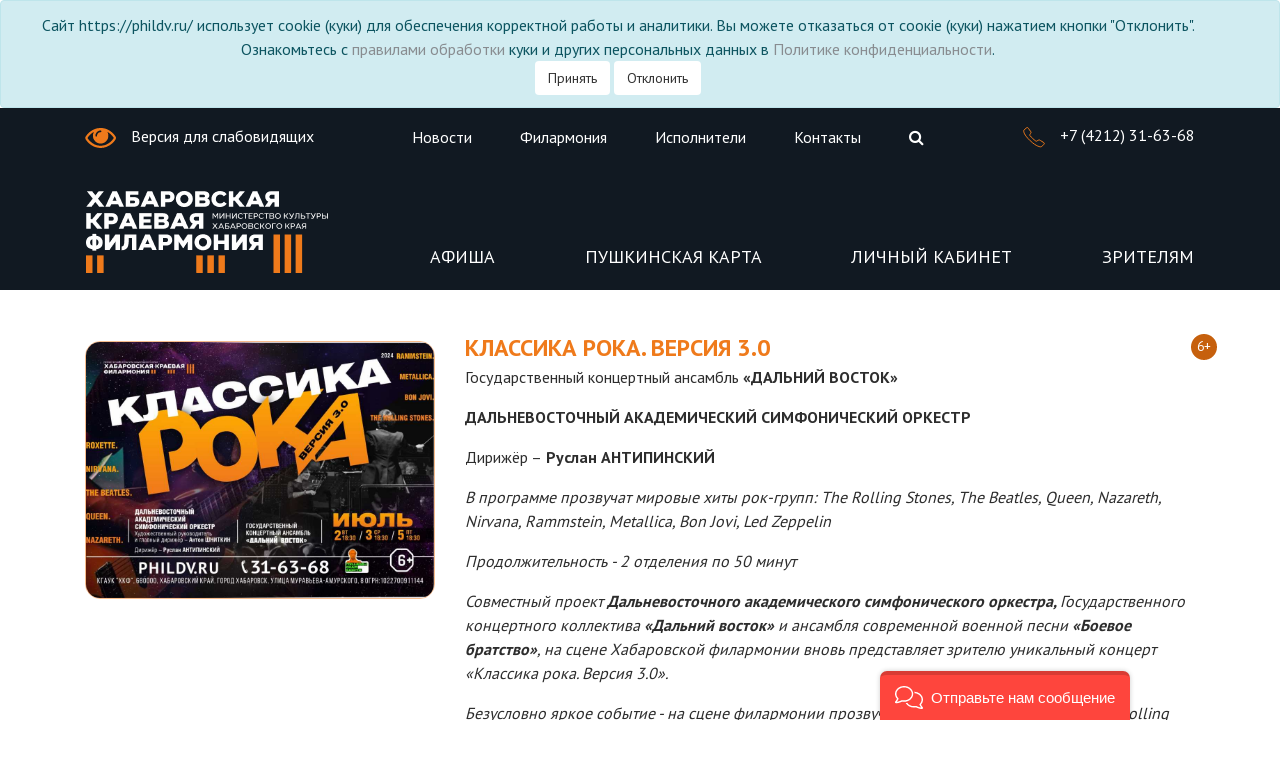

--- FILE ---
content_type: text/html; charset=utf-8
request_url: https://phildv.ru/04_afisha/repert/klassika-roka-versiya-30-2024-07-02
body_size: 14512
content:

<!DOCTYPE html>
<html lang="ru">

  <head>
  <meta name="mailru-domain" content="rlp09JjYubEkoOyj" />
  <meta charset="UTF-8">
  <meta name="viewport" content="user-scalable=no, initial-scale=1.0, maximum-scale=1.0, minimal-ui">
  
  <meta http-equiv="cache-control" content="no-cache">
  <meta http-equiv="expires" content="0">
  
  <meta name="proculture-verification" content="73945f2c61e0efa6aed70061c255f442" />
  
  <link rel="preconnect" href="https://fonts.googleapis.com">
  <link rel="preconnect" href="https://fonts.gstatic.com" crossorigin>
  
  <link rel="dns-prefetch" href="//maps.googleapis.com">
  <link rel="preconnect" href="//maps.googleapis.com">
  
  <link rel="dns-prefetch" href="//culturaltracking.ru">
  <link rel="preconnect" href="//culturaltracking.ru">
  
  
  <link rel="canonical" href="https://phildv.ru/04_afisha/repert/klassika-roka-versiya-30-2024-07-02" /><link rel="alternate" media="only screen and (max-width: 640px)" href="https://phildv.ru/04_afisha/repert/klassika-roka-versiya-30-2024-07-02">

  

    

      

        <title>КЛАССИКА РОКА. ВЕРСИЯ 3.0</title>
        
        
        
          <meta property="og:image" content="https://phildv.ru/images/10227.jpg" />
          <link rel="image_src" href="https://phildv.ru/images/10227.jpg" />
        

      
    
  

  <!--Fonts-->
  <link href="https://fonts.googleapis.com/css2?family=PT+Sans:wght@400;700&display=swap" rel="stylesheet">
  <script src="https://use.fontawesome.com/589ac5df49.js"></script>
  <link rel="stylesheet" media="screen" href="https://phildv.ru/css.php?n=default&t=default&ver=1.0.10" />
  
  <link href="https://phildv.ru/tpl/v4b/v4b.css?v=1.0.1" rel="stylesheet" />
  
  
  <script type="text/javascript">!function(){var t=document.createElement("script");t.type="text/javascript",t.async=!0,t.src='https://vk.com/js/api/openapi.js?169',t.onload=function(){VK.Retargeting.Init("VK-RTRG-1291980-2216P"),VK.Retargeting.Hit()},document.head.appendChild(t)}();</script><noscript><img src="https://vk.com/rtrg?p=VK-RTRG-1291980-2216P" style="position:fixed; left:-999px;" alt=""/></noscript>
  
<!-- Begin Talk-Me {literal} -->
<script>
    (function(){(function c(d,w,m,i) {
        window.supportAPIMethod = m;
        var s = d.createElement('script');
        s.id = 'supportScript'; 
        var id = 'b4c7d8bb082b4ce05edeebdeede52bda';
        s.src = (!i ? 'https://lcab.talk-me.ru/support/support.js' : 'https://static.site-chat.me/support/support.int.js') + '?h=' + id;
        s.onerror = i ? undefined : function(){c(d,w,m,true)};
        w[m] = w[m] ? w[m] : function(){(w[m].q = w[m].q ? w[m].q : []).push(arguments);};
        (d.head ? d.head : d.body).appendChild(s);
    })(document,window,'TalkMe')})();
</script>
<!-- {/literal} End Talk-Me -->

  
</head>

  <body>

    <!-- Google Tag Manager (noscript) -->
    <noscript><iframe src="https://www.googletagmanager.com/ns.html?id=GTM-WNQKG53J" height="0" width="0" style="display:none;visibility:hidden"></iframe></noscript>
    <!-- End Google Tag Manager (noscript) -->

    <div class="alert alert-info alert-dismissible animated pulse text-center" role="alert" id="alert_policy" style="display: none; margin-bottom: 0px;">
  Сайт https://phildv.ru/ использует cookie (куки) для обеспечения корректной работы и аналитики. Вы можете отказаться от соокіе (куки) нажатием кнопки "Отклонить".<br>Ознакомьтесь с <a href="https://phildv.ru/person_data_xkf" target="_blank">правилами обработки</a> куки и других персональных данных в <a href="https://phildv.ru/politika-konfidentsialnosti" target="_blank">Политике конфиденциальности</a>.<br>
  <button type="button" id="close_policy" class="__close _btn _btn-default" data-dismiss="alert" aria-label="Закрыть"><span aria-hidden="true">Принять</span></button>

  <button type="button" class="__close _btn _btn-default" data-dismiss="alert" aria-label="Закрыть"><span aria-hidden="true">Отклонить</span></button>
</div>


<nav id="v4s" class="_navbar _navbar-default _navbar-custom" style="display: none;">
  <div class="container-fluid">
    <ul class="_nav _navbar-nav _navbar-right pull-right">
      <li><div class="frameForSingle">
        <button type="button" id="goToOriginal" class="_btn _btn-default">Обычная версия</button>
        </div></li>
    </ul>
    <ul class="_nav _navbar-_nav">
      <li><div class="frame">
        <span class="bold text-center">Размер шрифта</span>
        </div>
        <div class="text-center">
          <button type="button" id="font-sm" class="_btn _btn-default" onclick="fontRescale(-1)">A-</button>
          <button type="button" id="font-lg" class="_btn _btn-default" onclick="fontRescale(1)">A+</button>
        </div></li>
      <li><div class="frame">
        <span class="bold text-center">Интервал</span>
        </div>
        <div class="text-center">
          <button type="button" id="line-height-sm" class="_btn _btn-default" onclick="setLineHeight(-1)">-</button>
          <button type="button" id="line-height-lg" class="_btn _btn-default" onclick="setLineHeight(1)">+</button>
        </div></li>
      <li><div class="frame">
        <span class="bold text-center">Цвет сайта</span>
        </div>
        <div class="text-center">
          <button type="button" id="black" class="_btn _btn-default white bold" onclick="setColors('white')">Ц</button>
          <button type="button" id="white" class="_btn _btn-default black bold" onclick="setColors('black')">Ц</button>
          <button type="button" id="blue" class="_btn _btn-default darkblue bold" onclick="setColors('darkblue')">Ц</button>
        </div></li>
      <li><div class="frame">
        <span class="bold text-center">Изображения</span>
        </div>
        <div class="text-center">
          <input type="checkbox" id="imageToggle" data-toggle="toggle" data-size="small" data-onstyle="primary" data-on="Вкл" data-off="Выкл" checked >
          <input type="checkbox" id="imageColor" data-toggle="toggle" data-size="small" data-onstyle="info" data-on="Цвет" data-off="Ч/б" checked >
        </div></li>
      <li><div class="frame">
        <span class="bold text-center">Звук</span>
        </div>
        <div class="text-center">
          <button id='audio_btn' type="button" class="_btn _btn-default">
            <img style="display: block!important;" src="[data-uri]" alt="">
          </button>
          <audio id="audio" src="https://phildv.ru/tpl/v4b/info.mp3"></audio>
        </div></li>
    </ul>
  </div>
</nav>


<header class="header alter_header" >
<div class="container">

  <nav class="header-nav navbar navbar-expand-lg">

    <!--       <button class="navbar-toggler" type="button" data-toggle="collapse" data-target="#navbarSupportedContent" aria-controls="navbarSupportedContent" aria-expanded="false" aria-label="Toggle navigation">
<span class="navbar-toggler-icon"><i class="fa fa-bars"></i></span>
</button> -->

    <a id="goToVersionForSpec" class="header-nav__phone __d-none __d-sm-none __d-md-none d-lg-block" href="#"><img src="https://phildv.ru/tpl/img/eye.svg" alt=""> Версия для слабовидящих </a>
    <div class="collapse navbar-collapse d-none d-sm-none d-md-none d-lg-block d-xl-block" id="navbarSupportedContent">
      <ul class="nav justify-content-center">

        <li class="nav-item">
          <a class="nav-link" href="https://phildv.ru/novosti">Новости</a>
        </li>
        <li class="nav-item">
          <a class="nav-link" href="https://phildv.ru/filarmoniya">Филармония</a>
        </li>
        <li class="nav-item">
          <a class="nav-link" href="https://phildv.ru/ispolniteli">Исполнители</a>
        </li>
        <li class="nav-item">
          <a class="nav-link" href="https://phildv.ru/kontakty">Контакты</a>
        </li>
        <li class="nav-item">
          <a class="nav-link" href="https://phildv.ru/?q=Поиск+по+сайту"><i class="fa fa-search"></i></a>
        </li>

      </ul>

    </div>
    <a class="top_phone" href="tel:+74212316368">
      <img src="https://phildv.ru/tpl/img/phone.svg" alt="">
      +7 (4212) 31-63-68
    </a>

    <a class="nav_mobile" href="https://phildv.ru/?q=Поиск+по+сайту"><i class="fa fa-search"></i></a>

    <button class="navbar-toggler" type="button" data-toggle="collapse" data-target="#navbarSupportedContent" aria-controls="navbarSupportedContent" aria-expanded="false" aria-label="Toggle navigation">
      <span class="navbar-toggler-icon"></span>
    </button>

  </nav>


  <div class="row">
    <nav class="navbar navbar-expand-lg site-nav align-items-end w-100">
      <a class="navbar-brand site-nav__logo" href="https://phildv.ru/"><img src="https://phildv.ru/tpl/img/logo.png" alt=""></a>

      <div class="collapse navbar-collapse" id="navbarSupportedContent">
        <ul class="navbar-nav site-nav__list justify-content-between w-100">

          <li class="nav-item dropdown site-nav__item">
            <a class="nav-link dropdown-toggle site-nav__link" href="#" role="button" data-toggle="dropdown" aria-haspopup="true" aria-expanded="false" id="navbarDropdownMenuLink_04_afisha">Афиша</a>
            <div class="dropdown-menu" aria-labelledby="navbarDropdownMenuLink_04_afisha">
              <a class=" dropdown-item site-nav__link" href="https://phildv.ru/04_afisha/repert"><span>Репертуар</span></a>

              <a class=" dropdown-item site-nav__link" href="https://phildv.ru/04_afisha/repert/cat_novogodnii-bal-u-zolushki"><span>НОВОГОДНИЙ МУЗЫКАЛЬНЫЙ КВЕСТ. РАЗЫСКИВАЕТСЯ: ЗОЛУШКА</span></a>

              <a class=" dropdown-item site-nav__link" href="https://phildv.ru/04_afisha/abonementy"><span>Абонементы</span></a>

              <a class=" dropdown-item site-nav__link" href="https://phildv.ru/04_afisha/repert/?ms_8[]=detskiekontserty"><span>Детские концерты</span></a>

              <a class=" dropdown-item site-nav__link" href="https://phildv.ru/04_afisha/repert/gastr0li"><span>Гастроли</span></a>

              <a class=" dropdown-item site-nav__link" href="https://phildv.ru/04_afisha/muzykalnyi-semestr"><span>Музыкальный семестр</span></a>

            </div>
          </li>

          <li class="nav-item site-nav__item">
            <a class="nav-link site-nav__link" href="https://phildv.ru/pushkinskaya-karta">Пушкинская карта</a>
          </li>

          <li class="nav-item">
            <a class="nav-link site-nav__item site-nav__link" href="https://phildv.ru/user">ЛИЧНЫЙ КАБИНЕТ</a>
          </li>

          <li class="nav-item d-block d-sm-block d-md-block d-lg-none">
            <a class="nav-link site-nav__link" href="https://phildv.ru/novosti">Новости</a>
          </li>
          <li class="nav-item d-block d-sm-block d-md-block d-lg-none">
            <a class="nav-link site-nav__link" href="https://phildv.ru/filarmoniya">Филармония</a>
          </li>
          <li class="nav-item d-block d-sm-block d-md-block d-lg-none">
            <a class="nav-link site-nav__link" href="https://phildv.ru/ispolniteli">Исполнители</a>
          </li>

          <li class="nav-item dropdown site-nav__item">
            <a class="nav-link dropdown-toggle site-nav__link" href="#" id="navbarDropdownMenuLink"
               role="button" data-toggle="dropdown" aria-haspopup="true" aria-expanded="false">
              ЗРИТЕЛЯМ
            </a>
            <div class="dropdown-menu" aria-labelledby="navbarDropdownMenuLink">
              <a class=" dropdown-item site-nav__link" href="https://phildv.ru/novosti/izmeneniya-v-afishe-festivalya-denis-matsuev-predstavlyaet-dialog-pokolenii"><span>Изменения в афише фестиваля<br />«Денис Мацуев представляет: диалог поколений»</span></a>

              	<a class=" dropdown-item site-nav__link" href="https://phildv.ru/zritelyam/karta-zhitelya-khabarovskogo-kraya"><span>Карта жителя Хабаровского края</span></a>
	<a class=" dropdown-item site-nav__link" href="https://phildv.ru/zritelyam/pravila-poseshcheniya-kontsertnogo-zala"><span>Правила посещения концертного зала</span></a>
	<a class=" dropdown-item site-nav__link" href="https://phildv.ru/zritelyam/kak-kupit-bilet"><span>Как купить билет</span></a>
	<a class=" dropdown-item site-nav__link" href="https://phildv.ru/zritelyam/kak-vernut-bilet"><span>Как вернуть билет</span></a>
	<a class=" dropdown-item site-nav__link" href="https://phildv.ru/zritelyam/podarochnyi-sertifikat"><span>Подарочный сертификат</span></a>
	<a class=" dropdown-item site-nav__link" href="https://phildv.ru/zritelyam/kassa-i-rasprostraniteli"><span>Касса и распространители</span></a>
	<a class=" dropdown-item site-nav__link" href="https://phildv.ru/zritelyam/blank-bileta"><span>Бланк билета</span></a>
	<a class=" dropdown-item site-nav__link" href="https://phildv.ru/zritelyam/faq"><span>Часто задаваемые вопросы</span></a>

            </div>
          </li>

          <li class="nav-item d-block d-sm-block d-md-block d-lg-none">
            <a class="nav-link site-nav__link" href="https://phildv.ru/kontakty">Контакты</a>
          </li>

        </ul>
      </div>
    </nav>
  </div>
</div>
</header>
<!--END HEADER-->

    

      <main class="main_alter">

  

     

      

        

          
            <!--  ku_if_in_article  -->
            
              <section class="poster repert_article">
  <div class="container">
    <div class="row">

      <div class="col-lg-4 poster-item">
        
          <img class="img-fluid border__img" src="https://phildv.ru/images/10227.jpg" alt="КЛАССИКА РОКА. ВЕРСИЯ 3.0">
          
      </div>

      <div class="col-lg-8 d-flex poster-item">
        <div class="poster-item__description w-100 d-flex flex-column justify-content-between">
          <div class="poster-item__top">
            <h3 class="poster-item__title">
              КЛАССИКА РОКА. ВЕРСИЯ 3.0
            </h3>
            


            <div class="clearfix"></div>

            
            <p>Государственный концертный ансамбль <b>&laquo;ДАЛЬНИЙ ВОСТОК&raquo; </b></p>
<p><b>ДАЛЬНЕВОСТОЧНЫЙ АКАДЕМИЧЕСКИЙ СИМФОНИЧЕСКИЙ ОРКЕСТР </b></p>
<p>Дирижёр &ndash;<b> Руслан АНТИПИНСКИЙ </b></p>
<p><i>В</i><i> </i><i>программе</i><i> </i><i>прозвучат</i><i> </i><i>мировые</i><i> </i><i>хиты</i><i> </i><i>рок</i><i>-</i><i>групп</i><i>: The Rolling Stones, The Beatles, Queen, Nazareth, Nirvana, Rammstein, Metallica, Bon Jovi, Led Zeppelin </i></p>
<p><i>Продолжительность</i> <i>- 2 отделения по 50 минут</i></p>
<p><i>Совместный проект <b>Дальневосточного академического симфонического оркестра, </b>Государственного концертного коллектива <b>&laquo;Дальний восток&raquo;</b> и ансамбля современной военной песни <b>&laquo;Боевое братство&raquo;</b>, на сцене Хабаровской филармонии вновь представляет зрителю уникальный концерт &laquo;Классика рока. Версия 3.0&raquo;.</i></p>
<p><i>Безусловно яркое событие - на сцене филармонии прозвучат мировые хиты </i><i>рок-групп: </i><i>The</i><i> </i><i>Rolling</i><i> </i><i>Stones</i><i>, </i><i>The</i><i> </i><i>Beatles</i><i>, </i><i>Queen</i><i>, </i><i>Nazareth</i><i>, </i><i>Nirvana</i><i>, </i><i>Rammstein</i><i>, </i><i>Metallica</i><i>, </i><i>Bon</i><i> </i><i>Jovi</i><i>, </i><i>Led</i><i> </i><i>Zeppelin</i><i></i></p>
<p><i>&nbsp;</i>В программе шоу-концерта: прозвучали мировые хиты рока композиторов Эндрю Ллойда Уэббера, Джона Леннона, Пола Маккартни, Фредди Меркьюри, Элтона Джона; исполнителей: Тины Тёрнер, Сары Брайтман, Бейонсе; хиты групп: &laquo;The Beatles&raquo;, &laquo;Pink Floyd&raquo;, &laquo;Queen&raquo;, &laquo;Scorpions&raquo;, &laquo;Led Zeppelin&raquo;, &laquo;Shoking Blue&raquo;.</p>
<p>В первом отделении была представлена фантазия на тему рок-оперы &laquo;Иисус Христос Суперзвезда&raquo;, а во втором - лучшие шедевры мировых хитов рок музыки, прозвучавшие ранее в декабре 2016 года.</p>
<p>Программа &laquo;Классика рока. Версия 3.0&raquo; стала ярким и запоминающимся событием традиционного совместного проекта Дальневосточного академического симфонического оркестра и Государственного ансамбля &laquo;Дальний Восток&raquo;.</p>
<p><i><br /></i></p>

            <script src="https://yastatic.net/share2/share.js"></script>
            <div class="ya-share2" data-curtain data-services="vkontakte,odnoklassniki,moimir"></div>

          </div>
          <div class="poster-item__bottom container-fluid pr0 pl0">
            <div class="row">

              <div class="col-sm-12 col-md-6">
                <p class="poster-item__location">Большой зал</p>
                <div class="poster-item__date">
                  <p>Дата проведения:</p>
                  <time>  02
                    Июля 2024, 18:30 <!--span>2</span--></time>
                </div>

              </div>

              <div class="col-sm-12 col-md-3">
                
                  <div class="price">
                    <p class="_black">Стоимость:</p>
                    <span>1200-2500 ₽</span>
                  </div>
                
              </div>

              <div class="col-sm-12 col-md-3">

                

                


              </div>

            </div>

          </div>

          <span class="poster-item__age">6+</span>
        </div>
      </div>

      <div class="col-lg-12 poster-item">

        <div class="row">
          
        </div>
      </div>

    </div>
  </div>
</section>
              

            

        

      

    <!-- /calendar -->

  

  

  
  <section class="body-nav">
    <nav class="container">
      <ul class="row">
        <li><a href="https://phildv.ru/04_afisha/repert/?ms_8[]=detskiekontserty">ДЕТСКИЕ КОНЦЕРТЫ</a></li>
        <li><a href="https://phildv.ru/04_afisha/festivali">ФЕСТИВАЛИ И ПРОЕКТЫ</a></li>
        <li><a href="https://phildv.ru/04_afisha/repert/?ms_8[]=virtualnyykontsertnyyzal">ВИРТУАЛЬНЫЙ КОНЦЕРТНЫЙ ЗАЛ</a></li>
        <!-- <li class="__body-nav__stream"><a href="https://phildv.ru/media">МЕДИА</a></li> -->
      </ul>
    </nav>
  </section>

<section class="news d-none d-sm-none d-md-none d-lg-block d-xl-block">
  <div class="container news__wrapper">
    <div class="news-text">
      <div class="news-text__title">

        <h2>НОВОСТИ</h2>
        <time> &nbsp; </time>
      </div>
      <div class="news-list">
        <ul class="news-list__items">
          <li class="news-list__item">
  <a href="https://phildv.ru/novosti/tsifrovoe-udostoverenie-v-makh">
    - Цифровое удостоверение в МАХ
  </a>
</li><li class="news-list__item">
  <a href="https://phildv.ru/novosti/rezhim-raboty-kassy-v-novogodnie-prazdniki">
    - Режим работы кассы в новогодние праздники!
  </a>
</li><li class="news-list__item">
  <a href="https://phildv.ru/novosti/anton-shnitkin-udostoen-premii-gubernatora-khabarovskogo-kraya-v-oblasti-literatury-i-iskusstva">
    - Антон Шниткин удостоен премии Губернатора Хабаровского края в области литературы и искусства!
  </a>
</li><li class="news-list__item">
  <a href="https://phildv.ru/novosti/khudozhestvennyi-rukovoditel-khabarovskoi-filarmonii-vystupil-na-vserossiiskom-forume-yunosheskogo-orkestra-natsionalnykh-instrumentov-narodov-rossii-v-moskve">
    - Художественный руководитель Хабаровской филармонии выступил на Всероссийском форуме юношеского оркестра национальных инструментов народов России в Москве
  </a>
</li>
        </ul>
        <a class="news-list__archive" href="https://phildv.ru/novosti">ВСЕ НОВОСТИ</a>
      </div>
    </div>
    <div id="carousel-news" class="custom-carousel">
      <div class="arrows">
        <button id="next-n" class="arrow next"><img src="https://phildv.ru/tpl/img/arrow.svg" alt=""></button>
        <button id="prev-n" class="arrow prev"><img src="https://phildv.ru/tpl/img/arrow.svg" alt=""></button>
      </div>
      <div class="gallery">
        <ul class="images">
          
  <li class="carousel__item active">
    <a href="https://phildv.ru/novosti/vazhnaya-informatsiya-perenos-kontsertov">
      <img src="https://phildv.ru/images/11065.jpg">
    </a>
  </li>


  <li class="carousel__item ">
    <a href="https://phildv.ru/novosti/obyavlyaetsya-konkurs-na-dolzhnost-glavnogo-dirizhera%c2%a0orkestra-russkikh-narodnykh-instrumentov">
      <img src="https://phildv.ru/images/10959.jpg">
    </a>
  </li>


  <li class="carousel__item ">
    <a href="https://phildv.ru/novosti/tri-tysyachi-zritelei-v-pyati-gorodakh-dalnego-vostoka-dalnevostochnyi-akademicheskii-simfonicheskii-orkestr-vernulsya-s-gastrolei">
      <img src="https://phildv.ru/images/10991.jpg">
    </a>
  </li>


  <li class="carousel__item ">
    <a href="https://phildv.ru/novosti/muzyku-vivaldi-i-motsarta-na-organe-ispolnit-peterburgskii-organist-egor-kolesov">
      <img src="https://phildv.ru/images/10962.jpg">
    </a>
  </li>


  <li class="carousel__item ">
    <a href="https://phildv.ru/novosti/khabarovskaya-filarmoniya-zapuskaet-tsikl-shostakovich-vse-kvartety-k-120-letiyu-kompozitora-6">
      <img src="https://phildv.ru/images/10959.jpg">
    </a>
  </li>


  <li class="carousel__item ">
    <a href="https://phildv.ru/novosti/proekt-tangoogni-buenos-airesa-obedinit-tango-orkestr-iz-khabarovska-i-tantsora-iz-argentiny-6">
      <img src="https://phildv.ru/images/10955.jpg">
    </a>
  </li>


  <li class="carousel__item ">
    <a href="https://phildv.ru/novosti/khabarovskaya-kraevaya-filarmoniya-otkryvaet-yubileinyi-90-i-simfonicheskii-sezon">
      <img src="https://phildv.ru/images/10799.jpg">
    </a>
  </li>


  <li class="carousel__item ">
    <a href="https://phildv.ru/novosti/v-khabarovske-proidet-kontsert-v-ramkakh-vserossiiskogo-proekta-sovremennaya-muzykalnaya-karta-rossii-6">
      <img src="https://phildv.ru/images/10936.jpg">
    </a>
  </li>


  <li class="carousel__item ">
    <a href="https://phildv.ru/novosti/premera-muzykalnoi-skazki-maugli-sostoitsya-v-khabarovskoi-filarmonii-6">
      <img src="https://phildv.ru/images/10923.jpg">
    </a>
  </li>


  <li class="carousel__item ">
    <a href="https://phildv.ru/novosti/ot-barokko-do-romantizma-peterburgskaya-organistka-svetlana-furnik-predstavit-programmu-bakh-i-parizhskie-sobory">
      <img src="https://phildv.ru/images/10908.jpg">
    </a>
  </li>


  <li class="carousel__item ">
    <a href="https://phildv.ru/novosti/talantlivye-ispolniteli-kraya-mogut-prinyat-uchastie-v-mezhdunarodnom-festivale-bolshaya-stsena">
      <img src="https://phildv.ru/images/10891.jpg">
    </a>
  </li>


  <li class="carousel__item ">
    <a href="https://phildv.ru/novosti/khabarovskaya-kraevaya-filarmoniya-otkryla-prodazhi-abonementov-novogo-sezona">
      <img src="https://phildv.ru/images/10884.jpg">
    </a>
  </li>


        </ul>
      </div>
    </div>
  </div>
</section>
<section class="body-nav">
  <nav class="container">
    <ul class="row">
      <li><a href="#" data-toggle="modal" data-target="#modal_subscribe">ПОДПИСАТЬСЯ НА НОВОСТИ</a></li>
      <li><a href="https://phildv.ru/kontakty/#wrote_us">НАПИСАТЬ НАМ</a></li>
      <li><a href="https://phildv.ru/filarmoniya/otzyvy/">Отзывы</a></li>
    </ul>
  </nav>
</section>



<!--BEGIN FOOTER-->
<footer class="footer">
  <div class="container">
    <div class="footer-mincult">
      <a href="http://pravo.gov.ru"><img src="https://phildv.ru/images/9298.png" border="0" alt="Официальный интернет-портал правовой информации"></a>
    </div>
    <div class="partners">
      <div class="partners__title d-flex align-items-center">
        <h4>НАШИ ПАРТНЕРЫ</h4>
        <hr>
      </div>

      <div class="owl-carousel owl-theme">

        <div class="item"><a href="https://kids-forum.ru/" target="_blank">
          <img src="https://phildv.ru/images/9233.png" alt=""></a></div>
        <div class="item"><a href="https://дальнийвосток2030.рф/" target="_blank">
          <img src="https://phildv.ru/images/10185.jpg" alt=""></a></div>
        <div class="item"><img src="https://phildv.ru/images/8919.png" alt=""></div>
        <div class="item"><img src="https://phildv.ru/images/8920.png" alt=""></div>
        <div class="item"><img src="https://phildv.ru/images/8921.png" alt=""></div>
        <div class="item"><img src="https://phildv.ru/images/8922.png" alt=""></div>
        <div class="item"><img src="https://phildv.ru/images/8923.png" alt=""></div>
        <div class="item"><img src="https://phildv.ru/images/8924.png" alt=""></div>
        <div class="item"><img src="https://phildv.ru/images/8925.png" alt=""></div>
        <div class="item"><img src="https://phildv.ru/images/8926.png" alt=""></div>
        <div class="item"><img src="https://phildv.ru/images/8927.png" alt=""></div>
        <div class="item"><img src="https://phildv.ru/images/8928.png" alt=""></div>
        <div class="item"><img src="https://phildv.ru/images/8929.png" alt=""></div>
        <div class="item"><img src="https://phildv.ru/images/8930.png" alt=""></div>
        <div class="item"><img src="https://phildv.ru/images/8931.png" alt=""></div>
        <div class="item"><img src="https://phildv.ru/images/8932.png" alt=""></div>
        <div class="item"><img src="https://phildv.ru/images/8933.png" alt=""></div>
      </div>

      <p class="text-center"><a href="https://путешественникдв.рф/" target="_blank"><img src="https://phildv.ru/images/10245.png"></a></p>


      <hr>
      <nav class="footer-nav" id="footer-nav">
        <ul class="nav flex-column footer-nav__list">
          <li class="nav-item">
            <a class="nav-link" href="https://phildv.ru/karta-saita">Карта сайта</a>
          </li>
          <li class="nav-item">
            <a class="nav-link" href="https://phildv.ru/filarmoniya/dostupnaya-sreda">Доступная среда</a>
          </li>
          <li class="nav-item">
            <a class="nav-link" href="https://phildv.ru/filarmoniya/vakansii">Вакансии</a>
          </li>
          <li class="nav-item">
            <a class="nav-link" href="https://phildv.ru/filarmoniya/informatsiya-po-protivodeistviyu-korruptsii/informatsiya-po-protivodeistviyu-korruptsii">Информация по противодействию коррупции</a>
          </li>
          <li class="nav-item">
            <a class="nav-link" href="https://phildv.ru/filarmoniya/nezavisimaya-otsenka-kachestva-okazaniya-uslug">Независимая оценка качества услуг учреждений культуры </a>
          </li>

          <li class="nav-item">
            <a class="nav-link" href="https://phildv.ru/anketa">Анкета по оценке качества оказания услуг учреждениями культуры </a>
          </li>

          <li class="nav-item">
            <a class="nav-link" href="https://phildv.ru/person_data_xkf">Политика обработки персональных данных</a>
          </li>
          <li class="nav-item">
            <a class="nav-link" href="https://phildv.ru/filarmoniya/ofitsialnye-dokumenty-filarmonii">Официальные документы</a>
          </li>

          <li class="nav-item">
            <a class="nav-link" href="https://phildv.ru/otzyv">Оцените работу сайта</a>
          </li>

        </ul>

        <div class="footer-nav__map">
          <div class="footer-nav__map--overflow" id="map"></div>
          <iframe src="https://yandex.ru/map-widget/v1/?um=constructor%3Aa9d1f4133c3e252a20f4cc565d0829f3729e02785c54c796f50138f992fbcc91&amp;source=constructor" width="100%" height="350" frameborder="0"></iframe>
        </div>

      </nav>
      <hr>
      <div class="clearfix"></div>

      <div class="row">
        <div class="col-md-3">
          <a href="https://pos.gosuslugi.ru/lkp/fkgs/home/?utm_source=phildv&utm_medium=site" target="_blank">
            <img src="https://phildv.ru/images/10802.png" alt="" class="img-fluid">
          </a>
        </div>
        <div class="col-md-3">
          <img src="https://phildv.ru/images/11081.jpg" alt="" class="img-fluid">
        </div>
        <div class="col-md-3">
          <a href="https://www.culture.ru/about" target="_blank"><img src="https://phildv.ru/images/11090.png" alt="" class="img-fluid"></a>
        </div>
        <div class="col-md-3">
          <a href="https://xn--27-9kceii5bvbbt1f.xn--p1ai/" target="_blank">
            <img src="https://phildv.ru/images/11061.jpg" alt="" class="img-fluid">
          </a>
        </div>


      </div>

      <address class="copyright">
        © 2026 Краевое государственное автономное учреждение культуры «Хабаровская краевая
        филармония» (КГАУК «ХКФ») Все права защищены гражданским законодательством Российской Федерации.<br>При цитировании и использовании в информационных, научных, учебных или культурных целях указание на источник является обязательным (путем размещения гиперссылки https://phildv.ru)<br>Настоящий сайт в добровольном порядке принял обязательства по соблюдению Кодекса этической деятельности (работы) в сети Интернет
      </address>

      <!--LiveInternet counter--><script type="text/javascript">document.write("<a href='http://www.liveinternet.ru/click' target=_blank><img src='https://counter.yadro.ru/hit?t54.1;r" + escape(document.referrer) + ((typeof(screen)=="undefined")?"":";s"+screen.width+"*"+screen.height+"*"+(screen.colorDepth?screen.colorDepth:screen.pixelDepth)) + ";u" + escape(document.URL) +";i" + escape("Жж"+document.title.substring(0,80)) + ";" + Math.random() + "' border=0 width=88 height=31 alt='' title='LiveInternet: показано число просмотров и посетителей за 24 часа'></a>")</script><!--/LiveInternet-->
      <!-- Yandex.Metrika counter --><script type="text/javascript">(function (d, w, c) { (w[c] = w[c] || []).push(function() { try { w.yaCounter26593845 = new Ya.Metrika({id:26593845, webvisor:true, clickmap:true, trackLinks:true, accurateTrackBounce:true, trackHash:true}); } catch(e) { } }); var n = d.getElementsByTagName("script")[0], s = d.createElement("script"), f = function () { n.parentNode.insertBefore(s, n); }; s.type = "text/javascript"; s.async = true; s.src = (d.location.protocol == "https:" ? "https:" : "http:") + "//mc.yandex.ru/metrika/watch.js"; if (w.opera == "[object Opera]") { d.addEventListener("DOMContentLoaded", f, false); } else { f(); } })(document, window, "yandex_metrika_callbacks");</script><noscript><div><img src="//mc.yandex.ru/watch/26593845" style="position:absolute; left:-9999px;" alt="" /></div></noscript><!-- /Yandex.Metrika counter -->

      <script async src="https://culturaltracking.ru/static/js/spxl.js?pixelId=3597" data-pixel-id="3597"></script>

      <script>
        var TLConf = {
          accessHash: 'c4efbb43482b9882d41e0af9f0d8f98f',
          version: 1,
        };
      </script>
      <script async src="https://www.ticketland.ru/iframe/loaderJs/"></script>

      <h3 class="footer__title">
        ХОРОШО ТАМ, ГДЕ ЗВУЧИТ КЛАССИКА
      </h3>
    </div>
  </div>
  <div class="note-container">
    <div class="note note-black">
      <a href="#" class="note note-orange" data-note="01"></a>
    </div>
    <div class="note note-black"></div>
    <div class="note note-black">
      <a href="#" class="note note-orange" data-note="02"></a>
    </div>
    <div class="note note-black">
      <a href="#" class="note note-orange" data-note="03"></a>
    </div>
    <div class="note note-black">
      <a href="#" class="note note-orange" data-note="04"></a>
    </div>
    <div class="note note-black"></div>
    <div class="note note-black">
      <a href="#" class="note note-orange" data-note="05"></a>
    </div>
    <div class="note note-black">
      <a href="#" class="note note-orange" data-note="06"></a>
    </div>


    <div class="note note-black"></div>
    <div class="note note-black">
      <a href="#" class="note note-orange" data-note="07"></a>
    </div>
    <div class="note note-black">
      <a href="#" class="note note-orange" data-note="08"></a>
    </div>
    <div class="note note-black">
      <a href="#" class="note note-orange" data-note="09"></a>
    </div>
    <div class="note note-black"></div>
    <div class="note note-black">
      <a href="#" class="note note-orange" data-note="10"></a>
    </div>


    <div class="note note-black">
      <a href="#" class="note note-orange" data-note="11"></a>
    </div>
    <div class="note note-black"></div>
    <div class="note note-black"></div>
    <div class="note note-black">
      <div class="note-text note-text--first">
        <span>6</span>
        <p>ПРОФЕССИОНАЛЬНЫХ<br />КОЛЛЕКТИВОВ</p>
      </div>
    </div>
    <div class="note note-black"></div>
    <div class="note note-black"></div>
    <div class="note note-black">
      <a href="#" class="note note-orange" data-note="12"></a>
    </div>
    <div class="note note-black">
      <a href="#" class="note note-orange" data-note="13"></a>
    </div>
    <div class="note note-black"></div>
    <div class="note note-black"></div>
    <div class="note note-black">
      <div class="note-text note-text--second">
        <span>900</span>
        <p>КОНЦЕРТОВ В ГОД</p>
      </div>
    </div>
    <div class="note note-black"></div>
    <div class="note note-black"></div>
    <div class="note note-black">
      <a href="#" class="note note-orange" data-note="14"></a>
    </div>
    <div class="note note-black">
      <a href="#" class="note note-orange" data-note="15"></a>
    </div>
    <div class="note note-black"></div>
    <div class="note note-black"></div>
    <div class="note note-black">
      <div class="note-text note-text--thrid">
        <span>106</span>
        <p>ТЫСЯЧ<br />ЗРИТЕЛЕЙ В ГОД</p>
      </div>
    </div>
    <div class="note note-black"></div>
    <div class="note note-black"></div>
    <div class="note note-black">
      <a href="#" class="note note-orange" data-note="16"></a>
    </div>
    <div class="note note-black">
      <a href="#" class="note note-orange" data-note="17"></a>
    </div>
    <div class="note note-black"></div>
    <div class="note note-black"></div>
    <div class="note note-black">
      <div class="note-text note-text--fourth">
        <span>70</span>
        <p>ПРЕМЬЕР</p>
      </div>
    </div>
    <div class="note note-black"></div>
    <div class="note note-black"></div>
    <div class="note note-black">
      <a href="#" class="note note-orange" data-note="18"></a>
    </div>
    <div class="note note-black">
      <a href="#" class="note note-orange" data-note="19"></a>
    </div>
    <div class="note note-black"></div>
    <div class="note note-black"></div>
    <div class="note note-black">
      <div class="note-text note-text--fives">
        <span>190</span>
        <p>ДЕТСКИХ<br />КОНЦЕРТОВ</p>
      </div>
    </div>
    <div class="note note-black"></div>
    <div class="note note-black"></div>
    <div class="note note-black">
      <a href="#" class="note note-orange" data-note="20"></a>
    </div>
    <div class="note note-black">
      <a href="#" class="note note-orange" data-note="21"></a>
    </div>
    <div class="note note-black"></div>
    <div class="note note-black">
      <a href="#" class="note note-orange" data-note="22"></a>
    </div>
    <div class="note note-black">
      <a href="#" class="note note-orange" data-note="23"></a>
    </div>
    <div class="note note-black">
      <a href="#" class="note note-orange" data-note="24"></a>
    </div>
    <div class="note note-black"></div>


    <div class="note note-black">
      <a href="#" class="note note-orange" data-note="01"></a>
    </div>
    <div class="note note-black">
      <a href="#" class="note note-orange" data-note="02"></a>
    </div>
    <div class="note note-black"></div>
    <div class="note note-black">
      <a href="#" class="note note-orange" data-note="03"></a>
    </div>
    <div class="note note-black">
      <a href="#" class="note note-orange" data-note="04"></a>
    </div>
    <div class="note note-black">
      <a href="#" class="note note-orange" data-note="05"></a>
    </div>
    <div class="note note-black"></div>
    <div class="note note-black">
      <a href="#" class="note note-orange" data-note="06"></a>
    </div>
    <div class="note note-black"></div>
  </div>
</footer>


</main>



    

    <script src="https://cdnjs.cloudflare.com/ajax/libs/jquery/3.6.0/jquery.min.js" integrity="sha512-894YE6QWD5I59HgZOGReFYm4dnWc1Qt5NtvYSaNcOP+u1T9qYdvdihz0PPSiiqn/+/3e7Jo4EaG7TubfWGUrMQ==" crossorigin="anonymous" referrerpolicy="no-referrer"></script>
<script src="https://cdnjs.cloudflare.com/ajax/libs/popper.js/1.14.3/umd/popper.min.js"
        integrity="sha384-ZMP7rVo3mIykV+2+9J3UJ46jBk0WLaUAdn689aCwoqbBJiSnjAK/l8WvCWPIPm49"
        crossorigin="anonymous"></script>
<script src="https://stackpath.bootstrapcdn.com/bootstrap/4.1.3/js/bootstrap.min.js"
        integrity="sha384-ChfqqxuZUCnJSK3+MXmPNIyE6ZbWh2IMqE241rYiqJxyMiZ6OW/JmZQ5stwEULTy"
        crossorigin="anonymous"></script>
<script src="https://phildv.ru/tpl/js/main.js"></script>

<script src="https://cdnjs.cloudflare.com/ajax/libs/fancybox/3.5.7/jquery.fancybox.js" integrity="sha512-j7/1CJweOskkQiS5RD9W8zhEG9D9vpgByNGxPIqkO5KrXrwyDAroM9aQ9w8J7oRqwxGyz429hPVk/zR6IOMtSA==" crossorigin="anonymous" referrerpolicy="no-referrer"></script>
<link rel="stylesheet" href="https://cdnjs.cloudflare.com/ajax/libs/fancybox/3.5.7/jquery.fancybox.css" integrity="sha512-nNlU0WK2QfKsuEmdcTwkeh+lhGs6uyOxuUs+n+0oXSYDok5qy0EI0lt01ZynHq6+p/tbgpZ7P+yUb+r71wqdXg==" crossorigin="anonymous" referrerpolicy="no-referrer" />

<script src="https://cdnjs.cloudflare.com/ajax/libs/OwlCarousel2/2.3.4/owl.carousel.min.js" integrity="sha512-bPs7Ae6pVvhOSiIcyUClR7/q2OAsRiovw4vAkX+zJbw3ShAeeqezq50RIIcIURq7Oa20rW2n2q+fyXBNcU9lrw==" crossorigin="anonymous" referrerpolicy="no-referrer"></script>
<link rel="stylesheet" href="https://cdnjs.cloudflare.com/ajax/libs/OwlCarousel2/2.3.4/assets/owl.carousel.min.css" integrity="sha512-tS3S5qG0BlhnQROyJXvNjeEM4UpMXHrQfTGmbQ1gKmelCxlSEBUaxhRBj/EFTzpbP4RVSrpEikbmdJobCvhE3g==" crossorigin="anonymous" referrerpolicy="no-referrer" />


<script type="text/javascript" src="https://phildv.ru/share42/share42.js"></script>


<script src="https://phildv.ru/tpl/v4b/bootstrap-toggle.js?v=1.0.1"></script>
<script src="https://phildv.ru/tpl/v4b/navbar.js?v=1.0.3"></script>

<!--script src="//api.html5media.info/1.2.2/html5media.min.js"></script-->
<!--script src="https://cdnjs.cloudflare.com/ajax/libs/jquery-cookie/1.4.1/jquery.cookie.min.js"></script-->


<div id="modal_subscribe" class="modal" tabindex="-1">
  <div class="modal-dialog">
    <div class="modal-content">
      <div class="modal-header">
        <h5 class="modal-title" id="exampleModalLabel">Подписаться на новости</h5>
        <button type="button" class="close" data-dismiss="modal" aria-label="Close">
          <span aria-hidden="true">&times;</span>
        </button>
      </div>
      <div class="modal-body">
        <div id="unisender-subscribe-form" data-url="https://cp.unisender.com/ru/v5/subscribe-form/view/6ftx6jrurp9xtcdiynznhjh7k19ca1rrkhz1qgna"></div>
      </div>
    </div>
  </div>
</div>






<script type="text/javascript" src="https://cp.unisender.com/v5/template-editor-new/js/app/preview/form/form-widget-loader.js"></script>


<div style="display: none;" id="calendar"><div class="container"><table border="0" cellspacing="0" cellpadding="0" class="__row text-center cld_month"><tr><th class="cld_prev_month" OnClick="GetCalendar(2025,12,1);">&#8592;</th><th colspan="5" class="cld_montitle"><a href="https://phildv.ru/calendar/2026/1">Январь 2026</a></th><th class="cld_next_month" OnClick="GetCalendar(2026,2,1);">&#8594;</th></tr><tr><th class="cld_dark">Пн</th><th class="cld_light">Вт</th><th class="cld_dark">Ср</th><th class="cld_light">Чт</th><th class="cld_dark">Пт</th><th class="cld_light">Сб</th><th class="cld_dark">Вс</th></tr><tr><td class="col-1 cld_dark">&nbsp;</td><td class="col-1 cld_light">&nbsp;</td><td class="col-1 cld_dark">&nbsp;</td><td class=" col-1 cld_light">1</td><td class=" col-1 cld_dark"><a href="https://phildv.ru/calendar/2026/1/2" class="cld_datelink">2</a></td><td class=" col-1 cld_light"><a href="https://phildv.ru/calendar/2026/1/3" class="cld_datelink">3</a></td><td class=" col-1 cld_dark"><a href="https://phildv.ru/calendar/2026/1/4" class="cld_datelink">4</a></td></tr><tr><td class=" col-1 cld_dark"><a href="https://phildv.ru/calendar/2026/1/5" class="cld_datelink">5</a></td><td class=" col-1 cld_light"><a href="https://phildv.ru/calendar/2026/1/6" class="cld_datelink">6</a></td><td class=" col-1 cld_dark"><a href="https://phildv.ru/calendar/2026/1/7" class="cld_datelink">7</a></td><td class=" col-1 cld_light"><a href="https://phildv.ru/calendar/2026/1/8" class="cld_datelink">8</a></td><td class=" col-1 cld_dark"><a href="https://phildv.ru/calendar/2026/1/9" class="cld_datelink">9</a></td><td class=" col-1 cld_light"><a href="https://phildv.ru/calendar/2026/1/10" class="cld_datelink">10</a></td><td class=" col-1 cld_dark">11</td></tr><tr><td class=" col-1 cld_dark">12</td><td class=" col-1 cld_light"><a href="https://phildv.ru/calendar/2026/1/13" class="cld_datelink">13</a></td><td class=" col-1 cld_dark"><a href="https://phildv.ru/calendar/2026/1/14" class="cld_datelink">14</a></td><td class=" col-1 cld_light">15</td><td class=" col-1 cld_dark"><a href="https://phildv.ru/calendar/2026/1/16" class="cld_datelink">16</a></td><td class=" col-1 cld_light"><a href="https://phildv.ru/calendar/2026/1/17" class="cld_datelink">17</a></td><td class=" col-1 cld_dark"><a href="https://phildv.ru/calendar/2026/1/18" class="cld_datelink">18</a></td></tr><tr><td class=" col-1 cld_dark">19</td><td class=" col-1 cld_today">20</td><td class=" col-1 cld_dark">21</td><td class=" col-1 cld_light">22</td><td class=" col-1 cld_dark">23</td><td class=" col-1 cld_light"><a href="https://phildv.ru/calendar/2026/1/24" class="cld_datelink">24</a></td><td class=" col-1 cld_dark"><a href="https://phildv.ru/calendar/2026/1/25" class="cld_datelink">25</a></td></tr><tr><td class=" col-1 cld_dark"><a href="https://phildv.ru/calendar/2026/1/26" class="cld_datelink">26</a></td><td class=" col-1 cld_light">27</td><td class=" col-1 cld_dark">28</td><td class=" col-1 cld_light"><a href="https://phildv.ru/calendar/2026/1/29" class="cld_datelink">29</a></td><td class=" col-1 cld_dark"><a href="https://phildv.ru/calendar/2026/1/30" class="cld_datelink">30</a></td><td class=" col-1 cld_light"><a href="https://phildv.ru/calendar/2026/1/31" class="cld_datelink">31</a></td><td class="col-1 cld_dark">&nbsp;</td></tr><tr><td class="cld_dark">&nbsp;</td><td class="cld_light">&nbsp;</td><td class="cld_dark">&nbsp;</td><td class="cld_light">&nbsp;</td><td class="cld_dark">&nbsp;</td><td class="cld_light">&nbsp;</td><td class="cld_dark">&nbsp;</td></tr></table></div></div>


<script>
  $(document).ready(function() {
    console.log(jsCookies.get('no_policy').length);
    $("#close_policy").click(function(e){
      jsCookies.set('no_policy','no_policy', 365);
      console.log("Set no_policy");
    });
    if(jsCookies.get('no_policy')=='' || jsCookies.get('no_policy').length == 0){
      $("#alert_policy").show(500);
      $("#alert_policy").css("display", "block");
      //alert('cookie!');
    }

    $("#close_cookie").click(function(e){
      jsCookies.set('no_cookie','no_cookie', 365);
      if(jsCookies.get('no_cookie')==''){
        $("#alert_cookie").show(500);
        $("#alert_cookie").css("display", "block");
      }
    });


  });
</script>

<script>
  function sleep(milliseconds) {
    const date = Date.now();
    let currentDate = null;
    do {
      currentDate = Date.now();
    } while (currentDate - date < milliseconds);
  }
  
  
  $('.fancybox').fancybox({
    // Options will go here
    groupAll: true
  });
  $('.fancy').fancybox({
    // Options will go here
    groupAll: true
  });

  $('.owl-carousel').owlCarousel({
    loop:true,
    margin:10,
    autoplay:true,
    autoplayTimeout:3000,
    autoplayHoverPause:true,
    nav:false,
    responsive:{
      0:{
        items:1
      }, 600:{
        items:3
      }, 1000:{
        items:5
      }
    }
  })

  var self = this,
      $html = $('html'),
      $header = $('#header'),
      $window = $(window),
      headerBodyHeight = $('.header-body').outerHeight();
  if ($window.width() < 992 && $header.hasClass('header-effect-shrink')) {
    if ($('.header-btn-collapse-nav').attr('aria-expanded') == 'true') {
      $('.header-body').animate({
        height: ($('.header-nav-main nav').outerHeight(true) + theme.StickyHeader.options.stickyHeaderContainerHeight) + (($('.header-nav-bar').length) ? $('.header-nav-bar').outerHeight() : 0)
      });
    }
  }


  function GetCalendar(year, month, day){
    var musor = Math.floor(Math.random() * 1000000);
    $.get("https://phildv.ru/ajax", { action: "ku_calendar", year: year, month: month, day: day, musor: musor },
          function(data){
      $("#calendar").html(data);
    });
  }

  $(".poster-more__btn").click(function(){
    $( ".poster-more__btn" ).first().removeClass('hidden');
    $(this).addClass('hidden');
  });
  
  
  
  $(".note-orange").on("click", function(e) {
    e.preventDefault();
    number = $(this).data('note');
    new Audio('https://phildv.ru/piano/key'+number+'.mp3').play();
  });
  
  document.addEventListener('keyup', function(e) {
    e.preventDefault();
    if (event.key === 'q' && event.altKey) {
      new Audio('https://phildv.ru/piano/keyq.mp3').play();
    }
    if (event.key === 'w' && event.altKey) {
      new Audio('https://phildv.ru/piano/keyw.mp3').play();
    }
    if (event.key === 'e' && event.altKey) {
      new Audio('https://phildv.ru/piano/keye.mp3').play();
    }
    if (event.key === 'r' && event.altKey) {
      new Audio('https://phildv.ru/piano/keyr.mp3').play();
    }
    if (event.key === 't' && event.altKey) {
      new Audio('https://phildv.ru/piano/keyt.mp3').play();
    }
    if (event.key === 'y' && event.altKey) {
      new Audio('https://phildv.ru/piano/keyy.mp3').play();
    }
    if (event.key === 'u' && event.altKey) {
      new Audio('https://phildv.ru/piano/keyu.mp3').play();
    }
    if (event.key === 'i' && event.altKey) {
      new Audio('https://phildv.ru/piano/keyi.mp3').play();
    }
    if (event.key === 'o' && event.altKey) {
      new Audio('https://phildv.ru/piano/keyo.mp3').play();
    }
    if (event.key === 'p' && event.altKey) {
      new Audio('https://phildv.ru/piano/keyp.mp3').play();
    }
    
    
    if (event.key === 'h' && event.altKey) {
      var snd = new Audio("https://phildv.ru/piano/keyp.mp3");
      window.setTimeout(snd.pause.bind(snd), 30000);
    }
    
    
  });
  
</script>



  <script>
    carouselSlide("carousel-news", "prev-n", "next-n");
  </script>


<!-- Виджет ЛФА -->
<div class="lfa_widget" style="">
    <span class="amount_lfa"></span> ЛФА, <span class="price_lfa"></span> &#8381;
    <br /><a href="https://phildv.ru/bill/prebook_lfa.php">оформить заказ</a>
</div>
<style type="text/css">
.lfa_widget { position: fixed; display: none; border-radius: 10px; text-align: center; color: #fff; padding: 10px; z-index: 999999; top: 30px; right: 30px; opacity: 0.8; background-color: orange; -webkit-transition: opacity .5s; -moz-transition: opacity .5s; -ms-transition: opacity .5s; -o-transition: opacity .5s; transition: opacity .5s; }
.lfa_widget:hover { opacity: 1; }
.lfa_widget a { font-size: 13px; color: #fff; }
</style>


<!-- В ПОДВАЛ -->
<script src="https://phildv.ru/bill/jquery.cookie.js"></script>
<script type="text/javascript">
/*
ЛФА
*/
if ($.cookie('amount_lfa') && $.cookie('price_lfa'))
{
    $('.amount_lfa').text($.cookie('amount_lfa'));
    $('.price_lfa').text($.cookie('price_lfa'));
    $('.lfa_widget').css('display','block');
}
</script>




<!-- <div id="modal_main__" class="modal" tabindex="-1">
  <div class="modal-dialog" style="max-width: 640px;text-align: center;">
    <div class="modal-content">
      <div class="modal-header">
        <button type="button" class="close" data-dismiss="modal" aria-label="Close">
          <span aria-hidden="true">&times;</span>
        </button>
      </div>
      <div class="modal-body">
        <p>Уважаемые слушатели, по техническим причинам 5 и 6 января касса Филармонии не работает! Приносим свои извинения за доставленные неудобства</p>
      </div>
    </div>
  </div>
</div>

<script>
  $(document).ready(function() {
    $('#modal_main__').modal('show');
  });
</script> -->



<!--      -->

    <!--     <div id="PpModal" class="modal" tabindex="-1">
<div class="modal-dialog">
<div class="modal-content">
<div class="modal-body">
<p><strong>Уважаемые слушатели!</strong></p><p>На сайте ведутся технические работы, в настоящий момент покупка билетов приостановлена.</p>
</div>
<div class="modal-footer">
<button type="button" class="btn btn-secondary" data-dismiss="modal">Закрыть</button>
</div>
</div>
</div>
</div>

<script>
$(document).ready(function() {
$('#PpModal').modal('show');
});
</script> -->

  </body>
</html>

--- FILE ---
content_type: image/svg+xml
request_url: https://phildv.ru/tpl/img/phone.svg
body_size: 841
content:
<svg width="24" height="23" viewBox="0 0 24 23" fill="none" xmlns="http://www.w3.org/2000/svg">
<path d="M14.2434 15.3147C14.2434 15.3147 15.9845 14.3844 16.4403 14.1609C16.8948 13.9365 17.3656 13.8799 17.6516 14.0429C18.0846 14.2901 21.7207 16.5476 22.0268 16.7475C22.333 16.9478 22.4805 17.5197 22.0595 18.0799C21.6403 18.6402 19.7061 20.8556 18.8865 20.8319C18.0657 20.807 14.6528 20.7372 8.21694 14.7288C1.78243 8.7223 1.70632 5.53607 1.68009 4.76991C1.65386 4.00415 4.02746 2.19852 4.62774 1.80682C5.22888 1.41551 5.84249 1.5628 6.05577 1.83812C6.29829 2.15157 8.68909 5.53446 8.95225 5.92216C9.13242 6.18704 9.06619 6.62891 8.82582 7.05353C8.58675 7.47895 7.59001 9.10398 7.59001 9.10398C7.59001 9.10398 8.29262 10.2225 10.6688 12.4399C13.0454 14.6577 14.2434 15.3147 14.2434 15.3147Z" stroke="#EF7A1B" stroke-miterlimit="10"/>
</svg>
